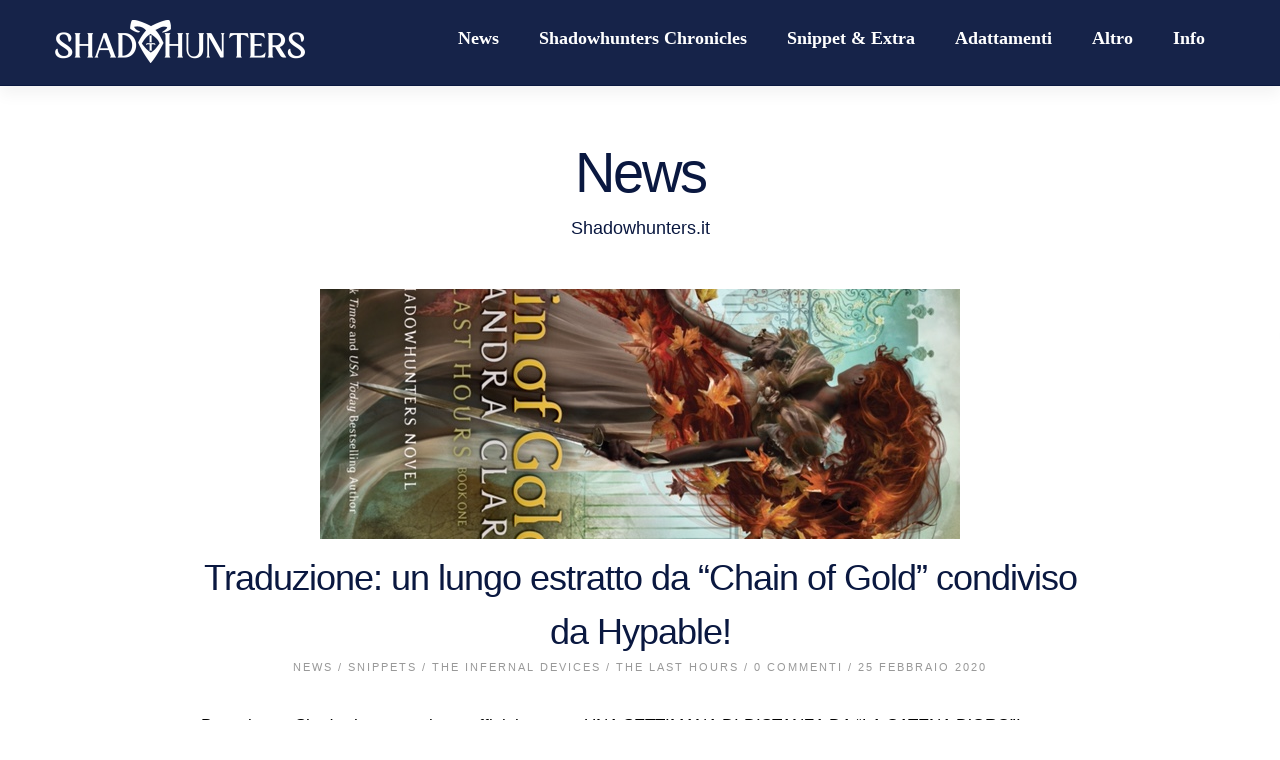

--- FILE ---
content_type: text/html; charset=UTF-8
request_url: https://www.shadowhunters.it/news/traduzione-un-lungo-estratto-da-chain-of-gold-condiviso-da-hypable/
body_size: 16899
content:
<!DOCTYPE html>
<html lang="it-IT" >
<head>
<meta charset="UTF-8" />
<meta name="viewport" content="width=device-width, initial-scale=1, maximum-scale=1" />

<title>Traduzione: un lungo estratto da “Chain of Gold” condiviso da Hypable! &lsaquo; Shadowhunters.it</title>
<link rel="profile" href="http://gmpg.org/xfn/11" />
<link rel="stylesheet" type="text/css" media="all" href="https://www.shadowhunters.it/wp-content/themes/mercury/style.css" />
<link rel="pingback" href="https://www.shadowhunters.it/xmlrpc.php" />

		<link rel="shortcut icon" href="http://www.shadowhunters.it/wp-content/uploads/2016/08/Favicon-SH.png" />

	<meta property="og:image" content="https://www.shadowhunters.it/wp-includes/images/media/default.png"/>
	<meta property="og:title" content="Traduzione: un lungo estratto da “Chain of Gold” condiviso da Hypable!"/>
	<meta property="og:url" content="https://www.shadowhunters.it/news/traduzione-un-lungo-estratto-da-chain-of-gold-condiviso-da-hypable/"/>
	<meta property="og:description" content="Buongiorno, Shadowhunters: siamo ufficialmente a UNA SETTIMANA DI DISTANZA DA “LA CATENA D’ORO”! *Urlano*
E ieri, per festeggiare, Hypable.com ha condiviso un nuovo estratto (piuttosto lungo!) del libro. ;D

Quando pensate che si svolga questa scena? Avete teorie in merito?

Buona lettura! Aspettiamo con ansia di leggere le vostre teorie. ;)

PS: tra parentesi, vi segnaliamo che stasera alle 21 arriverà il book trailer di CoG2! Verrà caricato in anteprima da Christine Riccio su YouTube. &lt;3 Noi non vediamo l’ora!

&nbsp;

&nbsp;

&nbsp;

&nbsp;

Cordelia non riusciva a capire perché fosse così preoccupata per Lucie. Erano stati aperti diversi salottini riservati, e Lucie poteva essersi infilata all’interno di uno di essi, o magari se n’era tornata nella sua stanza. Poteva seriamente trovarsi in un punto qualsiasi dell’Istituto. Matthew le aveva suggerito di non preoccuparsi, prima di correre via chissà dove, eppure Cordelia proprio non riusciva a liberarsi di quel senso di disagio.
“Per carità!” urlò qualcuno, interrompendo il flusso dei suoi pensieri. Era la voce di un uomo, bassa e baritonale. “Qualcuno la aiuti!”
Cordelia si guardò intorno: sembravano tutti sorpresi, impegnati a chiacchierare tra loro. In lontananza vide un ampio gruppo di persone circondare qualunque cosa fosse successa. Si sollevò le gonne e iniziò a farsi strada tra la folla.
Riusciva a sentire i capelli che sfuggivano alla sua accurata acconciatura e le ricadevano lungo le spalle. Sua madre si sarebbe infuriata, ma diamine. Perché non si davano una mossa? Erano Shadowhunters. Cosa diavolo ci facevano lì impalati mentre qualcuno era in difficoltà?
Si intrufolò in mezzo a uno stretto gruppo di spettatori: sul pavimento c’era un giovane uomo che stringeva tra le braccia il corpo accasciato di Barbara Lightwood. Oliver Hayward, realizzò Cordelia. Il corteggiatore di Barbara. “Ballavamo,” stava dicendo con aria frastornata, “e a un tratto è svenuta…”
Cordelia si lasciò cadere in ginocchio. Barbara Lightwood era di un bianco spettrale, con i capelli madidi di sudore sulle tempie. Prendeva respiri corti e irregolari. In situazioni del genere, Cordelia si liberava di qualunque timidezza: le riusciva solo di pensare alla prossima mossa. “Ha bisogno di aria,” sentenziò. “Il corsetto le sta dando il tormento, probabilmente. Qualcuno ha un coltello?”
Anna Lightwood si fece spazio tra la calca e la raggiunse, inginocchiandosi di fronte a lei con fluida grazia. “Ho un pugnale,” disse, estraendo una lama avvolta nel fodero dal suo panciotto. “Cosa bisogna fare?”
“Dobbiamo tagliarle il corsetto,” spiegò Cordelia. “Ha subito uno shock, e ha bisogno di respirare.”
“Lascia fare a me,” sentenziò Anna. Aveva una voce rauca straordinaria, come miele e carta vetrata insieme. Si protese per togliere Barbara dalla presa di Oliver, e poi fece scorrere il pugnale lungo il retro del suo vestito, separando delicatamente prima la stoffa e poi il materiale più spesso del corsetto sottostante. Mentre si staccava dal corpo di Barbara, Anna alzò lo sguardo e chiese distrattamente: “Ari – il tuo scialle…”
Ariadne Bridgestock si tolse rapida lo scialle di seta dalle spalle e lo porse ad Anna, che lo usò per avvolgere la cugina e concederle un po’ di decoro. Barbara aveva ricominciato di già a respirare in maniera più regolare; le sue guance stavano riprendendo colore. Da sopra la sua testa, Anna osservò Cordelia con un’espressione pensosa negli occhi azzurri.
“Che sta succedendo?” Sophie Lightwood si era fatta strada tra la cerchia di spettatori, seguita da suo marito Gideon. “Barbara!” Si rivolse a Oliver, che stava in piedi lì accanto, l’aria profondamente sconvolta. “È caduta?”
“Svenuta,” ripeté Oliver. “Stavamo ballando, e ha perso i sensi…”
Le palpebre di Barbara sfarfallarono. Si mise a sedere tra le braccia della cugina, alzando lo sguardo sulla madre. Le guance le si tinsero di un rosso intenso. “Sto – sto bene,” dichiarò. “Adesso sto bene. Ho avuto un mancamento, uno stupidissimo mancamento.”
Mentre altri ospiti si univano all’ampia cerchia di spettatori intorno a Barbara, Cordelia si rimise in piedi. Gideon e Sophie avevano aiutato la figlia ad alzarsi, e Thomas, sbucato dalla folla, offrì alla sorella un fazzoletto dall’aria consumata. Barbara lo accettò con un sorriso incerto e se lo portò alle labbra.
Ne venne via macchiato di sangue.
“Mi sono morsa il labbro,” si affrettò a spiegare Barbara. “Sono caduta e mi sono morsa il labbro. Ecco tutto.”
“Ci serve uno stilo,” dichiarò Thomas. “James?”
Cordelia non si era resa conto che ci fosse anche James. Si voltò e scoprì che era proprio accanto a lei.
Vederlo la fece sussultare. Anni prima, a James era venuta la febbre bollente: le ricordò l’aspetto che aveva avuto allora, pallido e malato. “Il mio stilo,” disse lui con voce ruvida. “È nel taschino. A Barbara serve una runa di guarigione.”
Per un istante Cordelia si chiese perché non potesse prenderlo da solo, ma James teneva le mani strette lungo i fianchi, rigide come pietre. Allungò una mano e gli rovistò nervosamente il petto. Sotto le dita poteva sentire la seta e il tessuto dell’abito, oltre al battito del suo cuore. Tirò fuori il sottile oggetto a forma di penna e lo porse a Thomas, che lo accettò con un’espressione di sorpresa riconoscenza. Cordelia non l’aveva osservato granché, fino a quel momento – Thomas aveva gli occhi nocciola brillante di sua madre, incorniciati da folte ciglia marroni.
“James.” Lucie era sgusciata tra James e Cordelia, e stava tirando la manica del fratello. “Jamie. Sei…”
Lui scosse il capo. “Non ora, Luce.”
Lucie sembrava preoccupata. I tre rimasero silenziosamente a guardare mentre Thomas terminava la runa di guarigione sul braccio della sorella, e poi Barbara ribadiva a gran voce di sentirsi bene, e che si era trattato di un semplice mancamento. “Mi sono dimenticata di mangiare, oggi,” spiegò a sua madre, mentre Sophie la cingeva con un braccio. “Ecco tutto.”
“In ogni caso, sarà comunque meglio riportarti a casa,” le disse Sophie, guardandosi intorno. “Will, potresti far venire la carrozza?”
La folla iniziò a sparpagliarsi; chiaramente non c’era più nulla di interessante da vedere. La famiglia Lightwood stava raggiungendo la porta, Barbara al braccio di Thomas, quando venne interrotta. Un uomo dal petto carenato e con un paio di baffi neri a manubrio era corso da Gideon e gli stava parlando con fare concitato.
“Che sta dicendo l’Inquisitore a zio Gideon?” domandò Lucie, incuriosa. James e Matthew si limitarono a scuotere la testa. Dopo pochi attimi, Gideon fece un cenno d’assenso e seguì l’uomo – l’Inquisitore, suppose Cordelia – nel punto in cui Charles stava parlando con Grace Blackthorn. Lei teneva il viso rivolto verso quello di lui, e i suoi occhi erano luminosi e interessati. A Cordelia tornarono in mente tutte le lezioni di sua madre sul come sembrare interessate alle conversazioni durante gli eventi sociali: Grace sembrava averle già assimilate tutte, benché fosse in società da pochissimo tempo.
Charles distolse lo sguardo da Grace con fare riluttante e si rivolse a Gideon Lightwood. L’Inquisitore stava attraversando la folla; mentre passava, si fermò a parlare con numerosi Shadowhunters. La maggior parte di loro sembrava avere l’età di Charles: Cordelia ipotizzava che fosse sulla ventina.
“Sembra che la festa si sia conclusa,” osservò Alastair, sbucando dalla folla con un sigaro in mano. Ci stava gesticolando, ma Cordelia sapeva che, se mai avesse iniziato a fumare sul serio il tabacco, Sona l’avrebbe ucciso. “Pare che ci sia stato un attacco di demoni Shax a Seven Dials.”"/>
	
<meta name='robots' content='max-image-preview:large' />

<!-- Open Graph Meta Tags generated by Blog2Social 699 - https://www.blog2social.com -->
<meta property="og:title" content="Traduzione: un lungo estratto da “Chain of Gold” condiviso da Hypable!"/>
<meta property="og:description" content="Buongiorno, Shadowhunters: siamo ufficialmente a UNA SETTIMANA DI DISTANZA DA “LA CATENA D’ORO”! *Urlano* E ieri, per festeggiare, Hypable.com ha condivi"/>
<meta property="og:url" content="https://www.shadowhunters.it/news/traduzione-un-lungo-estratto-da-chain-of-gold-condiviso-da-hypable/"/>
<meta property="og:image" content="https://www.shadowhunters.it/wp-content/uploads/2018/12/Chain-of-Gold.png"/>
<meta property="og:image:width" content="640"/>
<meta property="og:image:height" content="250"/>
<meta property="og:type" content="article"/>
<meta property="og:article:published_time" content="2020-02-25 11:33:20"/>
<meta property="og:article:modified_time" content="2020-02-25 11:33:20"/>
<meta property="og:article:tag" content="Alastair Carstairs"/>
<meta property="og:article:tag" content="Barbara Lightwood"/>
<meta property="og:article:tag" content="Chain of Gold"/>
<meta property="og:article:tag" content="Charles Fairchild"/>
<meta property="og:article:tag" content="Cordelia Carstairs"/>
<meta property="og:article:tag" content="gideon lightwood"/>
<meta property="og:article:tag" content="Grace Blackthorn"/>
<meta property="og:article:tag" content="James Herondale"/>
<meta property="og:article:tag" content="La Catena d&#039;Oro"/>
<meta property="og:article:tag" content="Lucie Herondale"/>
<meta property="og:article:tag" content="Matthew Fairchild"/>
<meta property="og:article:tag" content="Sophie Lightwood"/>
<meta property="og:article:tag" content="The Last Hours"/>
<meta property="og:article:tag" content="Thomas Lightwood"/>
<!-- Open Graph Meta Tags generated by Blog2Social 699 - https://www.blog2social.com -->

<!-- Twitter Card generated by Blog2Social 699 - https://www.blog2social.com -->
<meta name="twitter:card" content="summary">
<meta name="twitter:title" content="Traduzione: un lungo estratto da “Chain of Gold” condiviso da Hypable!"/>
<meta name="twitter:description" content="Buongiorno, Shadowhunters: siamo ufficialmente a UNA SETTIMANA DI DISTANZA DA “LA CATENA D’ORO”! *Urlano* E ieri, per festeggiare, Hypable.com ha condivi"/>
<meta name="twitter:image" content="https://www.shadowhunters.it/wp-content/uploads/2018/12/Chain-of-Gold.png"/>
<!-- Twitter Card generated by Blog2Social 699 - https://www.blog2social.com -->
<meta name="author" content="Rò"/>
<link rel='dns-prefetch' href='//maps.google.com' />
<link rel='dns-prefetch' href='//fonts.googleapis.com' />
<link rel='dns-prefetch' href='//s.w.org' />
<link rel="alternate" type="application/rss+xml" title="Shadowhunters.it &raquo; Feed" href="https://www.shadowhunters.it/feed/" />
<link rel="alternate" type="application/rss+xml" title="Shadowhunters.it &raquo; Feed dei commenti" href="https://www.shadowhunters.it/comments/feed/" />
<link rel="alternate" type="application/rss+xml" title="Shadowhunters.it &raquo; Traduzione: un lungo estratto da “Chain of Gold” condiviso da Hypable! Feed dei commenti" href="https://www.shadowhunters.it/news/traduzione-un-lungo-estratto-da-chain-of-gold-condiviso-da-hypable/feed/" />
<script type="text/javascript">
window._wpemojiSettings = {"baseUrl":"https:\/\/s.w.org\/images\/core\/emoji\/13.1.0\/72x72\/","ext":".png","svgUrl":"https:\/\/s.w.org\/images\/core\/emoji\/13.1.0\/svg\/","svgExt":".svg","source":{"concatemoji":"https:\/\/www.shadowhunters.it\/wp-includes\/js\/wp-emoji-release.min.js?ver=5.9.12"}};
/*! This file is auto-generated */
!function(e,a,t){var n,r,o,i=a.createElement("canvas"),p=i.getContext&&i.getContext("2d");function s(e,t){var a=String.fromCharCode;p.clearRect(0,0,i.width,i.height),p.fillText(a.apply(this,e),0,0);e=i.toDataURL();return p.clearRect(0,0,i.width,i.height),p.fillText(a.apply(this,t),0,0),e===i.toDataURL()}function c(e){var t=a.createElement("script");t.src=e,t.defer=t.type="text/javascript",a.getElementsByTagName("head")[0].appendChild(t)}for(o=Array("flag","emoji"),t.supports={everything:!0,everythingExceptFlag:!0},r=0;r<o.length;r++)t.supports[o[r]]=function(e){if(!p||!p.fillText)return!1;switch(p.textBaseline="top",p.font="600 32px Arial",e){case"flag":return s([127987,65039,8205,9895,65039],[127987,65039,8203,9895,65039])?!1:!s([55356,56826,55356,56819],[55356,56826,8203,55356,56819])&&!s([55356,57332,56128,56423,56128,56418,56128,56421,56128,56430,56128,56423,56128,56447],[55356,57332,8203,56128,56423,8203,56128,56418,8203,56128,56421,8203,56128,56430,8203,56128,56423,8203,56128,56447]);case"emoji":return!s([10084,65039,8205,55357,56613],[10084,65039,8203,55357,56613])}return!1}(o[r]),t.supports.everything=t.supports.everything&&t.supports[o[r]],"flag"!==o[r]&&(t.supports.everythingExceptFlag=t.supports.everythingExceptFlag&&t.supports[o[r]]);t.supports.everythingExceptFlag=t.supports.everythingExceptFlag&&!t.supports.flag,t.DOMReady=!1,t.readyCallback=function(){t.DOMReady=!0},t.supports.everything||(n=function(){t.readyCallback()},a.addEventListener?(a.addEventListener("DOMContentLoaded",n,!1),e.addEventListener("load",n,!1)):(e.attachEvent("onload",n),a.attachEvent("onreadystatechange",function(){"complete"===a.readyState&&t.readyCallback()})),(n=t.source||{}).concatemoji?c(n.concatemoji):n.wpemoji&&n.twemoji&&(c(n.twemoji),c(n.wpemoji)))}(window,document,window._wpemojiSettings);
</script>
<style type="text/css">
img.wp-smiley,
img.emoji {
	display: inline !important;
	border: none !important;
	box-shadow: none !important;
	height: 1em !important;
	width: 1em !important;
	margin: 0 0.07em !important;
	vertical-align: -0.1em !important;
	background: none !important;
	padding: 0 !important;
}
</style>
	<link rel='stylesheet' id='wp-block-library-css'  href='https://www.shadowhunters.it/wp-includes/css/dist/block-library/style.min.css?ver=5.9.12' type='text/css' media='all' />
<style id='global-styles-inline-css' type='text/css'>
body{--wp--preset--color--black: #000000;--wp--preset--color--cyan-bluish-gray: #abb8c3;--wp--preset--color--white: #ffffff;--wp--preset--color--pale-pink: #f78da7;--wp--preset--color--vivid-red: #cf2e2e;--wp--preset--color--luminous-vivid-orange: #ff6900;--wp--preset--color--luminous-vivid-amber: #fcb900;--wp--preset--color--light-green-cyan: #7bdcb5;--wp--preset--color--vivid-green-cyan: #00d084;--wp--preset--color--pale-cyan-blue: #8ed1fc;--wp--preset--color--vivid-cyan-blue: #0693e3;--wp--preset--color--vivid-purple: #9b51e0;--wp--preset--gradient--vivid-cyan-blue-to-vivid-purple: linear-gradient(135deg,rgba(6,147,227,1) 0%,rgb(155,81,224) 100%);--wp--preset--gradient--light-green-cyan-to-vivid-green-cyan: linear-gradient(135deg,rgb(122,220,180) 0%,rgb(0,208,130) 100%);--wp--preset--gradient--luminous-vivid-amber-to-luminous-vivid-orange: linear-gradient(135deg,rgba(252,185,0,1) 0%,rgba(255,105,0,1) 100%);--wp--preset--gradient--luminous-vivid-orange-to-vivid-red: linear-gradient(135deg,rgba(255,105,0,1) 0%,rgb(207,46,46) 100%);--wp--preset--gradient--very-light-gray-to-cyan-bluish-gray: linear-gradient(135deg,rgb(238,238,238) 0%,rgb(169,184,195) 100%);--wp--preset--gradient--cool-to-warm-spectrum: linear-gradient(135deg,rgb(74,234,220) 0%,rgb(151,120,209) 20%,rgb(207,42,186) 40%,rgb(238,44,130) 60%,rgb(251,105,98) 80%,rgb(254,248,76) 100%);--wp--preset--gradient--blush-light-purple: linear-gradient(135deg,rgb(255,206,236) 0%,rgb(152,150,240) 100%);--wp--preset--gradient--blush-bordeaux: linear-gradient(135deg,rgb(254,205,165) 0%,rgb(254,45,45) 50%,rgb(107,0,62) 100%);--wp--preset--gradient--luminous-dusk: linear-gradient(135deg,rgb(255,203,112) 0%,rgb(199,81,192) 50%,rgb(65,88,208) 100%);--wp--preset--gradient--pale-ocean: linear-gradient(135deg,rgb(255,245,203) 0%,rgb(182,227,212) 50%,rgb(51,167,181) 100%);--wp--preset--gradient--electric-grass: linear-gradient(135deg,rgb(202,248,128) 0%,rgb(113,206,126) 100%);--wp--preset--gradient--midnight: linear-gradient(135deg,rgb(2,3,129) 0%,rgb(40,116,252) 100%);--wp--preset--duotone--dark-grayscale: url('#wp-duotone-dark-grayscale');--wp--preset--duotone--grayscale: url('#wp-duotone-grayscale');--wp--preset--duotone--purple-yellow: url('#wp-duotone-purple-yellow');--wp--preset--duotone--blue-red: url('#wp-duotone-blue-red');--wp--preset--duotone--midnight: url('#wp-duotone-midnight');--wp--preset--duotone--magenta-yellow: url('#wp-duotone-magenta-yellow');--wp--preset--duotone--purple-green: url('#wp-duotone-purple-green');--wp--preset--duotone--blue-orange: url('#wp-duotone-blue-orange');--wp--preset--font-size--small: 13px;--wp--preset--font-size--medium: 20px;--wp--preset--font-size--large: 36px;--wp--preset--font-size--x-large: 42px;}.has-black-color{color: var(--wp--preset--color--black) !important;}.has-cyan-bluish-gray-color{color: var(--wp--preset--color--cyan-bluish-gray) !important;}.has-white-color{color: var(--wp--preset--color--white) !important;}.has-pale-pink-color{color: var(--wp--preset--color--pale-pink) !important;}.has-vivid-red-color{color: var(--wp--preset--color--vivid-red) !important;}.has-luminous-vivid-orange-color{color: var(--wp--preset--color--luminous-vivid-orange) !important;}.has-luminous-vivid-amber-color{color: var(--wp--preset--color--luminous-vivid-amber) !important;}.has-light-green-cyan-color{color: var(--wp--preset--color--light-green-cyan) !important;}.has-vivid-green-cyan-color{color: var(--wp--preset--color--vivid-green-cyan) !important;}.has-pale-cyan-blue-color{color: var(--wp--preset--color--pale-cyan-blue) !important;}.has-vivid-cyan-blue-color{color: var(--wp--preset--color--vivid-cyan-blue) !important;}.has-vivid-purple-color{color: var(--wp--preset--color--vivid-purple) !important;}.has-black-background-color{background-color: var(--wp--preset--color--black) !important;}.has-cyan-bluish-gray-background-color{background-color: var(--wp--preset--color--cyan-bluish-gray) !important;}.has-white-background-color{background-color: var(--wp--preset--color--white) !important;}.has-pale-pink-background-color{background-color: var(--wp--preset--color--pale-pink) !important;}.has-vivid-red-background-color{background-color: var(--wp--preset--color--vivid-red) !important;}.has-luminous-vivid-orange-background-color{background-color: var(--wp--preset--color--luminous-vivid-orange) !important;}.has-luminous-vivid-amber-background-color{background-color: var(--wp--preset--color--luminous-vivid-amber) !important;}.has-light-green-cyan-background-color{background-color: var(--wp--preset--color--light-green-cyan) !important;}.has-vivid-green-cyan-background-color{background-color: var(--wp--preset--color--vivid-green-cyan) !important;}.has-pale-cyan-blue-background-color{background-color: var(--wp--preset--color--pale-cyan-blue) !important;}.has-vivid-cyan-blue-background-color{background-color: var(--wp--preset--color--vivid-cyan-blue) !important;}.has-vivid-purple-background-color{background-color: var(--wp--preset--color--vivid-purple) !important;}.has-black-border-color{border-color: var(--wp--preset--color--black) !important;}.has-cyan-bluish-gray-border-color{border-color: var(--wp--preset--color--cyan-bluish-gray) !important;}.has-white-border-color{border-color: var(--wp--preset--color--white) !important;}.has-pale-pink-border-color{border-color: var(--wp--preset--color--pale-pink) !important;}.has-vivid-red-border-color{border-color: var(--wp--preset--color--vivid-red) !important;}.has-luminous-vivid-orange-border-color{border-color: var(--wp--preset--color--luminous-vivid-orange) !important;}.has-luminous-vivid-amber-border-color{border-color: var(--wp--preset--color--luminous-vivid-amber) !important;}.has-light-green-cyan-border-color{border-color: var(--wp--preset--color--light-green-cyan) !important;}.has-vivid-green-cyan-border-color{border-color: var(--wp--preset--color--vivid-green-cyan) !important;}.has-pale-cyan-blue-border-color{border-color: var(--wp--preset--color--pale-cyan-blue) !important;}.has-vivid-cyan-blue-border-color{border-color: var(--wp--preset--color--vivid-cyan-blue) !important;}.has-vivid-purple-border-color{border-color: var(--wp--preset--color--vivid-purple) !important;}.has-vivid-cyan-blue-to-vivid-purple-gradient-background{background: var(--wp--preset--gradient--vivid-cyan-blue-to-vivid-purple) !important;}.has-light-green-cyan-to-vivid-green-cyan-gradient-background{background: var(--wp--preset--gradient--light-green-cyan-to-vivid-green-cyan) !important;}.has-luminous-vivid-amber-to-luminous-vivid-orange-gradient-background{background: var(--wp--preset--gradient--luminous-vivid-amber-to-luminous-vivid-orange) !important;}.has-luminous-vivid-orange-to-vivid-red-gradient-background{background: var(--wp--preset--gradient--luminous-vivid-orange-to-vivid-red) !important;}.has-very-light-gray-to-cyan-bluish-gray-gradient-background{background: var(--wp--preset--gradient--very-light-gray-to-cyan-bluish-gray) !important;}.has-cool-to-warm-spectrum-gradient-background{background: var(--wp--preset--gradient--cool-to-warm-spectrum) !important;}.has-blush-light-purple-gradient-background{background: var(--wp--preset--gradient--blush-light-purple) !important;}.has-blush-bordeaux-gradient-background{background: var(--wp--preset--gradient--blush-bordeaux) !important;}.has-luminous-dusk-gradient-background{background: var(--wp--preset--gradient--luminous-dusk) !important;}.has-pale-ocean-gradient-background{background: var(--wp--preset--gradient--pale-ocean) !important;}.has-electric-grass-gradient-background{background: var(--wp--preset--gradient--electric-grass) !important;}.has-midnight-gradient-background{background: var(--wp--preset--gradient--midnight) !important;}.has-small-font-size{font-size: var(--wp--preset--font-size--small) !important;}.has-medium-font-size{font-size: var(--wp--preset--font-size--medium) !important;}.has-large-font-size{font-size: var(--wp--preset--font-size--large) !important;}.has-x-large-font-size{font-size: var(--wp--preset--font-size--x-large) !important;}
</style>
<link rel='stylesheet' id='plyr-css-css'  href='https://www.shadowhunters.it/wp-content/plugins/easy-video-player/lib/plyr.css?ver=5.9.12' type='text/css' media='all' />
<link rel='stylesheet' id='collapscore-css-css'  href='https://www.shadowhunters.it/wp-content/plugins/jquery-collapse-o-matic/css/core_style.css?ver=1.0' type='text/css' media='all' />
<link rel='stylesheet' id='collapseomatic-css-css'  href='https://www.shadowhunters.it/wp-content/plugins/jquery-collapse-o-matic/css/light_style.css?ver=1.6' type='text/css' media='all' />
<link rel='stylesheet' id='animation.css-css'  href='https://www.shadowhunters.it/wp-content/themes/mercury/css/animation.css?ver=1.7.4' type='text/css' media='all' />
<link rel='stylesheet' id='fancybox-css'  href='https://www.shadowhunters.it/wp-content/themes/mercury/js/fancybox/jquery.fancybox.css?ver=1.7.4' type='text/css' media='all' />
<link rel='stylesheet' id='custom_css-css'  href='https://www.shadowhunters.it/wp-content/themes/mercury/templates/custom-css.php?ver=1.7.4' type='text/css' media='all' />
<link rel='stylesheet' id='google_fonts-css'  href='http://fonts.googleapis.com/css?family=Raleway%3A300%2C400%2C600&#038;subset=latin%2Ccyrillic-ext%2Cgreek-ext%2Ccyrillic&#038;ver=5.9.12' type='text/css' media='all' />
<link rel='stylesheet' id='responsive-css'  href='https://www.shadowhunters.it/wp-content/themes/mercury/templates/responsive-css.php?ver=5.9.12' type='text/css' media='all' />
<script type='text/javascript' src='https://www.shadowhunters.it/wp-includes/js/jquery/jquery.min.js?ver=3.6.0' id='jquery-core-js'></script>
<script type='text/javascript' src='https://www.shadowhunters.it/wp-includes/js/jquery/jquery-migrate.min.js?ver=3.3.2' id='jquery-migrate-js'></script>
<script type='text/javascript' src='https://www.shadowhunters.it/wp-content/plugins/spoiler-alert-js/js/spoiler.min.js?ver=5.9.12' id='spoiler_alert_js-script-js'></script>
<script type='text/javascript' src='https://www.shadowhunters.it/wp-content/plugins/easy-video-player/lib/plyr.min.js?ver=5.9.12' id='plyr-js-js'></script>
<link rel="https://api.w.org/" href="https://www.shadowhunters.it/wp-json/" /><link rel="alternate" type="application/json" href="https://www.shadowhunters.it/wp-json/wp/v2/posts/19589" /><link rel="EditURI" type="application/rsd+xml" title="RSD" href="https://www.shadowhunters.it/xmlrpc.php?rsd" />
<link rel="wlwmanifest" type="application/wlwmanifest+xml" href="https://www.shadowhunters.it/wp-includes/wlwmanifest.xml" /> 
<meta name="generator" content="WordPress 5.9.12" />
<link rel="canonical" href="https://www.shadowhunters.it/news/traduzione-un-lungo-estratto-da-chain-of-gold-condiviso-da-hypable/" />
<link rel='shortlink' href='https://www.shadowhunters.it/?p=19589' />
<link rel="alternate" type="application/json+oembed" href="https://www.shadowhunters.it/wp-json/oembed/1.0/embed?url=https%3A%2F%2Fwww.shadowhunters.it%2Fnews%2Ftraduzione-un-lungo-estratto-da-chain-of-gold-condiviso-da-hypable%2F" />
<link rel="alternate" type="text/xml+oembed" href="https://www.shadowhunters.it/wp-json/oembed/1.0/embed?url=https%3A%2F%2Fwww.shadowhunters.it%2Fnews%2Ftraduzione-un-lungo-estratto-da-chain-of-gold-condiviso-da-hypable%2F&#038;format=xml" />
	<link rel="preconnect" href="https://fonts.googleapis.com">
	<link rel="preconnect" href="https://fonts.gstatic.com">
	<!-- Analytics by WP-Statistics v13.2.3 - https://wp-statistics.com/ -->
<style type="text/css" id="custom-background-css">
body.custom-background { background-color: #ffffff; }
</style>
			<style type="text/css" id="wp-custom-css">
			.entry-content p {
	text-align: justify;
}

.post_header.grid h6 {
    font-size: 22px;
    height: 106px;
    overflow: hidden;
}		</style>
			<style id="egf-frontend-styles" type="text/css">
		p {font-family: 'Verdana', sans-serif;font-size: 17px;font-style: normal;font-weight: 400;line-height: 1.6;} h1 {font-family: 'Arial', sans-serif;font-style: normal;font-weight: 400;} h2 {font-family: 'Verdana', sans-serif;font-style: normal;font-weight: 400;} h3 {font-family: 'Arial', sans-serif;font-style: normal;font-weight: 400;} h5 {font-family: 'Verdana', sans-serif;font-style: normal;font-weight: 400;} h6 {font-family: 'Verdana', sans-serif;font-style: normal;font-weight: 400;} h4 {} 	</style>
	
</head>

<body class="post-template-default single single-post postid-19589 single-format-standard custom-background" >
		<input type="hidden" id="pp_enable_reflection" name="pp_enable_reflection" value=""/>
	<input type="hidden" id="pp_enable_right_click" name="pp_enable_right_click" value="true"/>
	<input type="hidden" id="pp_right_click_text" name="pp_right_click_text" value="Oops!"/>
	<input type="hidden" id="pp_enable_dragging" name="pp_enable_dragging" value="true"/>
	<input type="hidden" id="pp_gallery_auto_info" name="pp_gallery_auto_info" value=""/>
	<input type="hidden" id="pp_image_path" name="pp_image_path" value="https://www.shadowhunters.it/wp-content/themes/mercury/images/"/>
	<input type="hidden" id="pp_homepage_url" name="pp_homepage_url" value="https://www.shadowhunters.it"/>
	<input type="hidden" id="pp_blog_ajax_search" name="pp_blog_ajax_search" value=""/>
	<input type="hidden" id="pp_gallery_auto_info" name="pp_gallery_auto_info" value=""/>
	
		<input type="hidden" id="pp_footer_style" name="pp_footer_style" value="3"/>
	
	<!-- Begin mobile menu -->
	<div class="mobile_menu_wrapper">
	    <div class="menu-top-menu-container"><ul id="mobile_main_menu" class="mobile_main_nav"><li id="menu-item-9537" class="menu-item menu-item-type-post_type menu-item-object-page menu-item-has-children menu-item-9537"><a href="https://www.shadowhunters.it/news/">News</a>
<ul class="sub-menu">
	<li id="menu-item-1661" class="menu-item menu-item-type-taxonomy menu-item-object-category current-post-ancestor current-menu-parent current-post-parent menu-item-1661"><a href="https://www.shadowhunters.it/category/the-infernal-devices/">The Infernal Devices</a></li>
	<li id="menu-item-5746" class="menu-item menu-item-type-taxonomy menu-item-object-category current-post-ancestor current-menu-parent current-post-parent menu-item-5746"><a href="https://www.shadowhunters.it/category/the-last-hours/">The Last Hours</a></li>
	<li id="menu-item-1662" class="menu-item menu-item-type-taxonomy menu-item-object-category menu-item-1662"><a href="https://www.shadowhunters.it/category/the-mortal-instruments/">The Mortal Instruments</a></li>
	<li id="menu-item-1660" class="menu-item menu-item-type-taxonomy menu-item-object-category menu-item-1660"><a href="https://www.shadowhunters.it/category/the-dark-artifices/">The Dark Artifices</a></li>
	<li id="menu-item-5747" class="menu-item menu-item-type-taxonomy menu-item-object-category menu-item-5747"><a href="https://www.shadowhunters.it/category/the-wicked-powers/">The Wicked Powers</a></li>
	<li id="menu-item-1659" class="menu-item menu-item-type-taxonomy menu-item-object-category menu-item-1659"><a href="https://www.shadowhunters.it/category/the-bane-chronicles/">The Bane Chronicles</a></li>
	<li id="menu-item-6753" class="menu-item menu-item-type-taxonomy menu-item-object-category menu-item-6753"><a href="https://www.shadowhunters.it/category/shadowhunter-academy/">Tales from the Shadowhunter Academy</a></li>
	<li id="menu-item-16482" class="menu-item menu-item-type-taxonomy menu-item-object-category menu-item-16482"><a href="https://www.shadowhunters.it/category/ghostsoftheshadowmarket/">Ghosts of the Shadow Market</a></li>
	<li id="menu-item-13648" class="menu-item menu-item-type-taxonomy menu-item-object-category menu-item-13648"><a href="https://www.shadowhunters.it/category/the-eldest-curses/">The Eldest Curses</a></li>
	<li id="menu-item-20296" class="menu-item menu-item-type-taxonomy menu-item-object-category menu-item-20296"><a href="https://www.shadowhunters.it/category/blackthorn-hall/">Secrets of Blackthorn Hall</a></li>
	<li id="menu-item-16481" class="menu-item menu-item-type-taxonomy menu-item-object-category menu-item-16481"><a href="https://www.shadowhunters.it/category/magisterium/">Magisterium</a></li>
	<li id="menu-item-16727" class="menu-item menu-item-type-taxonomy menu-item-object-category menu-item-16727"><a href="https://www.shadowhunters.it/category/news/swordcatcher/">Sword Catcher</a></li>
</ul>
</li>
<li id="menu-item-11277" class="menu-item menu-item-type-post_type menu-item-object-page menu-item-has-children menu-item-11277"><a href="https://www.shadowhunters.it/shadowhunters-chronicles/">Shadowhunters Chronicles</a>
<ul class="sub-menu">
	<li id="menu-item-11279" class="menu-item menu-item-type-post_type menu-item-object-page menu-item-11279"><a href="https://www.shadowhunters.it/the-infernal-devices/">The Infernal Devices</a></li>
	<li id="menu-item-11276" class="menu-item menu-item-type-post_type menu-item-object-page menu-item-11276"><a href="https://www.shadowhunters.it/the-last-hours/">The Last Hours</a></li>
	<li id="menu-item-11274" class="menu-item menu-item-type-post_type menu-item-object-page menu-item-11274"><a href="https://www.shadowhunters.it/tmi-books/">The Mortal Instruments</a></li>
	<li id="menu-item-11278" class="menu-item menu-item-type-post_type menu-item-object-page menu-item-11278"><a href="https://www.shadowhunters.it/the-dark-artifices/">The Dark Artifices</a></li>
	<li id="menu-item-11275" class="menu-item menu-item-type-post_type menu-item-object-page menu-item-11275"><a href="https://www.shadowhunters.it/the-wicked-powers/">The Wicked Powers</a></li>
	<li id="menu-item-11287" class="menu-item menu-item-type-post_type menu-item-object-page menu-item-11287"><a href="https://www.shadowhunters.it/the-bane-chronicles/">The Bane Chronicles</a></li>
	<li id="menu-item-11286" class="menu-item menu-item-type-post_type menu-item-object-page menu-item-11286"><a href="https://www.shadowhunters.it/tales-from-the-shadowhunter-academy/">Tales from the Shadowhunter Academy</a></li>
	<li id="menu-item-16480" class="menu-item menu-item-type-post_type menu-item-object-page menu-item-16480"><a href="https://www.shadowhunters.it/ghosts-of-the-shadow-market/">Ghosts of the Shadow Market</a></li>
	<li id="menu-item-13653" class="menu-item menu-item-type-post_type menu-item-object-page menu-item-13653"><a href="https://www.shadowhunters.it/the-eldest-curses/">The Eldest Curses</a></li>
	<li id="menu-item-11285" class="menu-item menu-item-type-post_type menu-item-object-page menu-item-11285"><a href="https://www.shadowhunters.it/companion-books/">Companion Books</a></li>
</ul>
</li>
<li id="menu-item-9561" class="menu-item menu-item-type-post_type menu-item-object-page menu-item-has-children menu-item-9561"><a href="https://www.shadowhunters.it/snippet-extra/">Snippet &#038; Extra</a>
<ul class="sub-menu">
	<li id="menu-item-1658" class="menu-item menu-item-type-taxonomy menu-item-object-category current-post-ancestor current-menu-parent current-post-parent menu-item-1658"><a href="https://www.shadowhunters.it/category/snippets/">Snippet</a></li>
	<li id="menu-item-15409" class="menu-item menu-item-type-post_type menu-item-object-page menu-item-15409"><a href="https://www.shadowhunters.it/extra-the-infernal-devices/">Extra: The Infernal Devices</a></li>
	<li id="menu-item-19244" class="menu-item menu-item-type-post_type menu-item-object-page menu-item-19244"><a href="https://www.shadowhunters.it/extra-the-last-hours/">Extra: The Last Hours</a></li>
	<li id="menu-item-15403" class="menu-item menu-item-type-post_type menu-item-object-page menu-item-15403"><a href="https://www.shadowhunters.it/extra-the-mortal-instruments/">Extra: The Mortal Instruments</a></li>
	<li id="menu-item-15408" class="menu-item menu-item-type-post_type menu-item-object-page menu-item-15408"><a href="https://www.shadowhunters.it/extra-the-dark-artifices/">Extra: The Dark Artifices</a></li>
	<li id="menu-item-20287" class="menu-item menu-item-type-post_type menu-item-object-page menu-item-20287"><a href="https://www.shadowhunters.it/snippet-extra/blackthorn-hall/">Extra: Secrets of Blackthorn Hall</a></li>
</ul>
</li>
<li id="menu-item-11155" class="menu-item menu-item-type-custom menu-item-object-custom menu-item-has-children menu-item-11155"><a href="http://www.shadowhunters.it/category/adattamenti-di-tmi/">Adattamenti</a>
<ul class="sub-menu">
	<li id="menu-item-11270" class="menu-item menu-item-type-post_type menu-item-object-page menu-item-11270"><a href="https://www.shadowhunters.it/telefilm/">Serie TV</a></li>
	<li id="menu-item-11271" class="menu-item menu-item-type-post_type menu-item-object-page menu-item-11271"><a href="https://www.shadowhunters.it/film/">Film</a></li>
	<li id="menu-item-11289" class="menu-item menu-item-type-post_type menu-item-object-page menu-item-11289"><a href="https://www.shadowhunters.it/graphic-novels/">Fumetti</a></li>
</ul>
</li>
<li id="menu-item-11284" class="menu-item menu-item-type-post_type menu-item-object-page menu-item-has-children menu-item-11284"><a href="https://www.shadowhunters.it/altro/">Altro</a>
<ul class="sub-menu">
	<li id="menu-item-11267" class="menu-item menu-item-type-post_type menu-item-object-page menu-item-11267"><a href="https://www.shadowhunters.it/cassandra-clare/">Cassandra Clare</a></li>
	<li id="menu-item-11288" class="menu-item menu-item-type-post_type menu-item-object-page menu-item-11288"><a href="https://www.shadowhunters.it/magisterium/">Magisterium</a></li>
	<li id="menu-item-16726" class="menu-item menu-item-type-post_type menu-item-object-page menu-item-16726"><a href="https://www.shadowhunters.it/sword-catcher/">Sword Catcher</a></li>
	<li id="menu-item-11282" class="menu-item menu-item-type-post_type menu-item-object-page menu-item-11282"><a href="https://www.shadowhunters.it/altre-opere/">Altre opere</a></li>
	<li id="menu-item-11280" class="menu-item menu-item-type-post_type menu-item-object-page menu-item-11280"><a href="https://www.shadowhunters.it/galleries/">Gallerie</a></li>
</ul>
</li>
<li id="menu-item-11290" class="menu-item menu-item-type-post_type menu-item-object-page menu-item-has-children menu-item-11290"><a href="https://www.shadowhunters.it/info-2/">Info</a>
<ul class="sub-menu">
	<li id="menu-item-11269" class="menu-item menu-item-type-post_type menu-item-object-page menu-item-11269"><a href="https://www.shadowhunters.it/domande-frequenti/">Domande frequenti</a></li>
	<li id="menu-item-11268" class="menu-item menu-item-type-post_type menu-item-object-page menu-item-11268"><a href="https://www.shadowhunters.it/contattaci/">Contattaci</a></li>
</ul>
</li>
</ul></div>	</div>
	<!-- End mobile menu -->

	<!-- Begin template wrapper -->
	<div id="wrapper">
	
	<div class="top_bar ">
	
		<div id="mobile_nav_icon"></div>
	
		<div id="menu_wrapper">
			
			<!-- Begin logo -->	
						    <a id="custom_logo" class="logo_wrapper" href="https://www.shadowhunters.it">
			    	<img src="https://www.shadowhunters.it/wp-content/uploads/2021/10/logo-ext-white-1-e1633952241573.png" alt=""/>
			    </a>
						<!-- End logo -->
			
		    <!-- Begin main nav -->
		    <div id="nav_wrapper">
		    	<div class="nav_wrapper_inner">
		    				    		<div id="menu_border_wrapper">
		    			<div class="menu-top-menu-container"><ul id="main_menu" class="nav"><li class="menu-item menu-item-type-post_type menu-item-object-page menu-item-has-children menu-item-9537"><a href="https://www.shadowhunters.it/news/">News</a>
<ul class="sub-menu">
	<li class="menu-item menu-item-type-taxonomy menu-item-object-category current-post-ancestor current-menu-parent current-post-parent menu-item-1661"><a href="https://www.shadowhunters.it/category/the-infernal-devices/">The Infernal Devices</a></li>
	<li class="menu-item menu-item-type-taxonomy menu-item-object-category current-post-ancestor current-menu-parent current-post-parent menu-item-5746"><a href="https://www.shadowhunters.it/category/the-last-hours/">The Last Hours</a></li>
	<li class="menu-item menu-item-type-taxonomy menu-item-object-category menu-item-1662"><a href="https://www.shadowhunters.it/category/the-mortal-instruments/">The Mortal Instruments</a></li>
	<li class="menu-item menu-item-type-taxonomy menu-item-object-category menu-item-1660"><a href="https://www.shadowhunters.it/category/the-dark-artifices/">The Dark Artifices</a></li>
	<li class="menu-item menu-item-type-taxonomy menu-item-object-category menu-item-5747"><a href="https://www.shadowhunters.it/category/the-wicked-powers/">The Wicked Powers</a></li>
	<li class="menu-item menu-item-type-taxonomy menu-item-object-category menu-item-1659"><a href="https://www.shadowhunters.it/category/the-bane-chronicles/">The Bane Chronicles</a></li>
	<li class="menu-item menu-item-type-taxonomy menu-item-object-category menu-item-6753"><a href="https://www.shadowhunters.it/category/shadowhunter-academy/">Tales from the Shadowhunter Academy</a></li>
	<li class="menu-item menu-item-type-taxonomy menu-item-object-category menu-item-16482"><a href="https://www.shadowhunters.it/category/ghostsoftheshadowmarket/">Ghosts of the Shadow Market</a></li>
	<li class="menu-item menu-item-type-taxonomy menu-item-object-category menu-item-13648"><a href="https://www.shadowhunters.it/category/the-eldest-curses/">The Eldest Curses</a></li>
	<li class="menu-item menu-item-type-taxonomy menu-item-object-category menu-item-20296"><a href="https://www.shadowhunters.it/category/blackthorn-hall/">Secrets of Blackthorn Hall</a></li>
	<li class="menu-item menu-item-type-taxonomy menu-item-object-category menu-item-16481"><a href="https://www.shadowhunters.it/category/magisterium/">Magisterium</a></li>
	<li class="menu-item menu-item-type-taxonomy menu-item-object-category menu-item-16727"><a href="https://www.shadowhunters.it/category/news/swordcatcher/">Sword Catcher</a></li>
</ul>
</li>
<li class="menu-item menu-item-type-post_type menu-item-object-page menu-item-has-children menu-item-11277"><a href="https://www.shadowhunters.it/shadowhunters-chronicles/">Shadowhunters Chronicles</a>
<ul class="sub-menu">
	<li class="menu-item menu-item-type-post_type menu-item-object-page menu-item-11279"><a href="https://www.shadowhunters.it/the-infernal-devices/">The Infernal Devices</a></li>
	<li class="menu-item menu-item-type-post_type menu-item-object-page menu-item-11276"><a href="https://www.shadowhunters.it/the-last-hours/">The Last Hours</a></li>
	<li class="menu-item menu-item-type-post_type menu-item-object-page menu-item-11274"><a href="https://www.shadowhunters.it/tmi-books/">The Mortal Instruments</a></li>
	<li class="menu-item menu-item-type-post_type menu-item-object-page menu-item-11278"><a href="https://www.shadowhunters.it/the-dark-artifices/">The Dark Artifices</a></li>
	<li class="menu-item menu-item-type-post_type menu-item-object-page menu-item-11275"><a href="https://www.shadowhunters.it/the-wicked-powers/">The Wicked Powers</a></li>
	<li class="menu-item menu-item-type-post_type menu-item-object-page menu-item-11287"><a href="https://www.shadowhunters.it/the-bane-chronicles/">The Bane Chronicles</a></li>
	<li class="menu-item menu-item-type-post_type menu-item-object-page menu-item-11286"><a href="https://www.shadowhunters.it/tales-from-the-shadowhunter-academy/">Tales from the Shadowhunter Academy</a></li>
	<li class="menu-item menu-item-type-post_type menu-item-object-page menu-item-16480"><a href="https://www.shadowhunters.it/ghosts-of-the-shadow-market/">Ghosts of the Shadow Market</a></li>
	<li class="menu-item menu-item-type-post_type menu-item-object-page menu-item-13653"><a href="https://www.shadowhunters.it/the-eldest-curses/">The Eldest Curses</a></li>
	<li class="menu-item menu-item-type-post_type menu-item-object-page menu-item-11285"><a href="https://www.shadowhunters.it/companion-books/">Companion Books</a></li>
</ul>
</li>
<li class="menu-item menu-item-type-post_type menu-item-object-page menu-item-has-children menu-item-9561"><a href="https://www.shadowhunters.it/snippet-extra/">Snippet &#038; Extra</a>
<ul class="sub-menu">
	<li class="menu-item menu-item-type-taxonomy menu-item-object-category current-post-ancestor current-menu-parent current-post-parent menu-item-1658"><a href="https://www.shadowhunters.it/category/snippets/">Snippet</a></li>
	<li class="menu-item menu-item-type-post_type menu-item-object-page menu-item-15409"><a href="https://www.shadowhunters.it/extra-the-infernal-devices/">Extra: The Infernal Devices</a></li>
	<li class="menu-item menu-item-type-post_type menu-item-object-page menu-item-19244"><a href="https://www.shadowhunters.it/extra-the-last-hours/">Extra: The Last Hours</a></li>
	<li class="menu-item menu-item-type-post_type menu-item-object-page menu-item-15403"><a href="https://www.shadowhunters.it/extra-the-mortal-instruments/">Extra: The Mortal Instruments</a></li>
	<li class="menu-item menu-item-type-post_type menu-item-object-page menu-item-15408"><a href="https://www.shadowhunters.it/extra-the-dark-artifices/">Extra: The Dark Artifices</a></li>
	<li class="menu-item menu-item-type-post_type menu-item-object-page menu-item-20287"><a href="https://www.shadowhunters.it/snippet-extra/blackthorn-hall/">Extra: Secrets of Blackthorn Hall</a></li>
</ul>
</li>
<li class="menu-item menu-item-type-custom menu-item-object-custom menu-item-has-children menu-item-11155"><a href="http://www.shadowhunters.it/category/adattamenti-di-tmi/">Adattamenti</a>
<ul class="sub-menu">
	<li class="menu-item menu-item-type-post_type menu-item-object-page menu-item-11270"><a href="https://www.shadowhunters.it/telefilm/">Serie TV</a></li>
	<li class="menu-item menu-item-type-post_type menu-item-object-page menu-item-11271"><a href="https://www.shadowhunters.it/film/">Film</a></li>
	<li class="menu-item menu-item-type-post_type menu-item-object-page menu-item-11289"><a href="https://www.shadowhunters.it/graphic-novels/">Fumetti</a></li>
</ul>
</li>
<li class="menu-item menu-item-type-post_type menu-item-object-page menu-item-has-children menu-item-11284"><a href="https://www.shadowhunters.it/altro/">Altro</a>
<ul class="sub-menu">
	<li class="menu-item menu-item-type-post_type menu-item-object-page menu-item-11267"><a href="https://www.shadowhunters.it/cassandra-clare/">Cassandra Clare</a></li>
	<li class="menu-item menu-item-type-post_type menu-item-object-page menu-item-11288"><a href="https://www.shadowhunters.it/magisterium/">Magisterium</a></li>
	<li class="menu-item menu-item-type-post_type menu-item-object-page menu-item-16726"><a href="https://www.shadowhunters.it/sword-catcher/">Sword Catcher</a></li>
	<li class="menu-item menu-item-type-post_type menu-item-object-page menu-item-11282"><a href="https://www.shadowhunters.it/altre-opere/">Altre opere</a></li>
	<li class="menu-item menu-item-type-post_type menu-item-object-page menu-item-11280"><a href="https://www.shadowhunters.it/galleries/">Gallerie</a></li>
</ul>
</li>
<li class="menu-item menu-item-type-post_type menu-item-object-page menu-item-has-children menu-item-11290"><a href="https://www.shadowhunters.it/info-2/">Info</a>
<ul class="sub-menu">
	<li class="menu-item menu-item-type-post_type menu-item-object-page menu-item-11269"><a href="https://www.shadowhunters.it/domande-frequenti/">Domande frequenti</a></li>
	<li class="menu-item menu-item-type-post_type menu-item-object-page menu-item-11268"><a href="https://www.shadowhunters.it/contattaci/">Contattaci</a></li>
</ul>
</li>
</ul></div>		    		</div>
		    	</div>
		    </div>
		    
		    <!-- End main nav -->

		    </div>
		</div>
<br class="clear"/>

<div id="page_caption">
        <h1 class="cufon">News</h1>
    <div class="page_caption_desc">Shadowhunters.it</div>
</div>


<div id="page_content_wrapper" >
    
    <div class="inner">

    	<!-- Begin main content -->
    	<div class="inner_wrapper">

	    	<div class="sidebar_content full_width">
					
						
<!-- Begin each blog post -->
<div id="post-19589" class="post-19589 post type-post status-publish format-standard has-post-thumbnail hentry category-news category-snippets category-the-infernal-devices category-the-last-hours tag-alastair-carstairs tag-barbara-lightwood tag-chain-of-gold tag-charles-fairchild tag-cordelia-carstairs tag-gideon-lightwood tag-grace-blackthorn tag-james-herondale tag-la-catena-doro tag-lucie-herondale tag-matthew-fairchild tag-sophie-lightwood tag-the-last-hours tag-thomas-lightwood">

	<div class="post_wrapper full">
	
			    
	    <div class="post_img">
	    	<a href="https://www.shadowhunters.it/news/traduzione-un-lungo-estratto-da-chain-of-gold-condiviso-da-hypable/">
	    		<img src="https://www.shadowhunters.it/wp-content/uploads/2018/12/Chain-of-Gold.png" alt="" class="" style="width:640px;height:250px;"/>
	    	</a>
	    </div>
	    
	    	    
	    <div class="post_header full">
	    	<h5 class="cufon"><a href="https://www.shadowhunters.it/news/traduzione-un-lungo-estratto-da-chain-of-gold-condiviso-da-hypable/" title="Traduzione: un lungo estratto da “Chain of Gold” condiviso da Hypable!">Traduzione: un lungo estratto da “Chain of Gold” condiviso da Hypable!</a></h5>
	    	<div class="post_detail">
	    				    <a href="https://www.shadowhunters.it/category/news/">News</a> /
						    <a href="https://www.shadowhunters.it/category/snippets/">Snippets</a> /
						    <a href="https://www.shadowhunters.it/category/the-infernal-devices/">The Infernal Devices</a> /
						    <a href="https://www.shadowhunters.it/category/the-last-hours/">The Last Hours</a> /
						<a href="https://www.shadowhunters.it/news/traduzione-un-lungo-estratto-da-chain-of-gold-condiviso-da-hypable/">0 Commenti</a> / 25 Febbraio 2020	    	</div>
	    </div><br class="clear"/>
	    
	    <div class="post_excerpt_full" style="text-align:left">
	    <p>Buongiorno, Shadowhunters: siamo ufficialmente a UNA SETTIMANA DI DISTANZA DA “LA CATENA D’ORO”! *Urlano*<br />
E ieri, per festeggiare, <a href="https://www.hypable.com/chain-of-gold-cassandra-clare-exclusive-excerpt/">Hypable.com</a> ha condiviso un nuovo estratto (piuttosto lungo!) del libro. ;D</p>
<p>Quando pensate che si svolga questa scena? Avete teorie in merito?</p>
<p>Buona lettura! Aspettiamo con ansia di leggere le vostre teorie. 😉</p>
<p>PS: tra parentesi, vi segnaliamo che stasera alle 21 arriverà il book trailer di CoG2! Verrà caricato in anteprima da Christine Riccio su YouTube. &lt;3 Noi non vediamo l’ora!</p>
<p>&nbsp;</p>
<p>&nbsp;</p>
<p>&nbsp;</p>
<p>&nbsp;</p>
<p>Cordelia non riusciva a capire perché fosse così preoccupata per Lucie. Erano stati aperti diversi salottini riservati, e Lucie poteva essersi infilata all’interno di uno di essi, o magari se n’era tornata nella sua stanza. Poteva seriamente trovarsi in un punto qualsiasi dell’Istituto. Matthew le aveva suggerito di non preoccuparsi, prima di correre via chissà dove, eppure Cordelia proprio non riusciva a liberarsi di quel senso di disagio.<br />
“Per carità!” urlò qualcuno, interrompendo il flusso dei suoi pensieri. Era la voce di un uomo, bassa e baritonale. “Qualcuno la aiuti!”<br />
Cordelia si guardò intorno: sembravano tutti sorpresi, impegnati a chiacchierare tra loro. In lontananza vide un ampio gruppo di persone circondare qualunque cosa fosse successa. Si sollevò le gonne e iniziò a farsi strada tra la folla.<br />
Riusciva a sentire i capelli che sfuggivano alla sua accurata acconciatura e le ricadevano lungo le spalle. Sua madre si sarebbe infuriata, ma diamine. Perché non si davano una mossa? Erano Shadowhunters. Cosa diavolo ci facevano lì impalati mentre qualcuno era in difficoltà?<br />
Si intrufolò in mezzo a uno stretto gruppo di spettatori: sul pavimento c’era un giovane uomo che stringeva tra le braccia il corpo accasciato di Barbara Lightwood. Oliver Hayward, realizzò Cordelia. Il corteggiatore di Barbara. “Ballavamo,” stava dicendo con aria frastornata, “e a un tratto è svenuta…”<br />
Cordelia si lasciò cadere in ginocchio. Barbara Lightwood era di un bianco spettrale, con i capelli madidi di sudore sulle tempie. Prendeva respiri corti e irregolari. In situazioni del genere, Cordelia si liberava di qualunque timidezza: le riusciva solo di pensare alla prossima mossa. “Ha bisogno di aria,” sentenziò. “Il corsetto le sta dando il tormento, probabilmente. Qualcuno ha un coltello?”<br />
Anna Lightwood si fece spazio tra la calca e la raggiunse, inginocchiandosi di fronte a lei con fluida grazia. “Ho un pugnale,” disse, estraendo una lama avvolta nel fodero dal suo panciotto. “Cosa bisogna fare?”<br />
“Dobbiamo tagliarle il corsetto,” spiegò Cordelia. “Ha subito uno shock, e ha bisogno di respirare.”<br />
“Lascia fare a me,” sentenziò Anna. Aveva una voce rauca straordinaria, come miele e carta vetrata insieme. Si protese per togliere Barbara dalla presa di Oliver, e poi fece scorrere il pugnale lungo il retro del suo vestito, separando delicatamente prima la stoffa e poi il materiale più spesso del corsetto sottostante. Mentre si staccava dal corpo di Barbara, Anna alzò lo sguardo e chiese distrattamente: “Ari – il tuo scialle…”<br />
Ariadne Bridgestock si tolse rapida lo scialle di seta dalle spalle e lo porse ad Anna, che lo usò per avvolgere la cugina e concederle un po’ di decoro. Barbara aveva ricominciato di già a respirare in maniera più regolare; le sue guance stavano riprendendo colore. Da sopra la sua testa, Anna osservò Cordelia con un’espressione pensosa negli occhi azzurri.<br />
“Che sta succedendo?” Sophie Lightwood si era fatta strada tra la cerchia di spettatori, seguita da suo marito Gideon. “Barbara!” Si rivolse a Oliver, che stava in piedi lì accanto, l’aria profondamente sconvolta. “È caduta?”<br />
“Svenuta,” ripeté Oliver. “Stavamo ballando, e ha perso i sensi…”<br />
Le palpebre di Barbara sfarfallarono. Si mise a sedere tra le braccia della cugina, alzando lo sguardo sulla madre. Le guance le si tinsero di un rosso intenso. “Sto – sto bene,” dichiarò. “Adesso sto bene. Ho avuto un mancamento, uno stupidissimo mancamento.”<br />
Mentre altri ospiti si univano all’ampia cerchia di spettatori intorno a Barbara, Cordelia si rimise in piedi. Gideon e Sophie avevano aiutato la figlia ad alzarsi, e Thomas, sbucato dalla folla, offrì alla sorella un fazzoletto dall’aria consumata. Barbara lo accettò con un sorriso incerto e se lo portò alle labbra.<br />
Ne venne via macchiato di sangue.<br />
“Mi sono morsa il labbro,” si affrettò a spiegare Barbara. “Sono caduta e mi sono morsa il labbro. Ecco tutto.”<br />
“Ci serve uno stilo,” dichiarò Thomas. “James?”<br />
Cordelia non si era resa conto che ci fosse anche James. Si voltò e scoprì che era proprio accanto a lei.<br />
Vederlo la fece sussultare. Anni prima, a James era venuta la febbre bollente: le ricordò l’aspetto che aveva avuto allora, pallido e malato. “Il mio stilo,” disse lui con voce ruvida. “È nel taschino. A Barbara serve una runa di guarigione.”<br />
Per un istante Cordelia si chiese perché non potesse prenderlo da solo, ma James teneva le mani strette lungo i fianchi, rigide come pietre. Allungò una mano e gli rovistò nervosamente il petto. Sotto le dita poteva sentire la seta e il tessuto dell’abito, oltre al battito del suo cuore. Tirò fuori il sottile oggetto a forma di penna e lo porse a Thomas, che lo accettò con un’espressione di sorpresa riconoscenza. Cordelia non l’aveva osservato granché, fino a quel momento – Thomas aveva gli occhi nocciola brillante di sua madre, incorniciati da folte ciglia marroni.<br />
“James.” Lucie era sgusciata tra James e Cordelia, e stava tirando la manica del fratello. “Jamie. Sei…”<br />
Lui scosse il capo. “Non ora, Luce.”<br />
Lucie sembrava preoccupata. I tre rimasero silenziosamente a guardare mentre Thomas terminava la runa di guarigione sul braccio della sorella, e poi Barbara ribadiva a gran voce di sentirsi bene, e che si era trattato di un semplice mancamento. “Mi sono dimenticata di mangiare, oggi,” spiegò a sua madre, mentre Sophie la cingeva con un braccio. “Ecco tutto.”<br />
“In ogni caso, sarà comunque meglio riportarti a casa,” le disse Sophie, guardandosi intorno. “Will, potresti far venire la carrozza?”<br />
La folla iniziò a sparpagliarsi; chiaramente non c’era più nulla di interessante da vedere. La famiglia Lightwood stava raggiungendo la porta, Barbara al braccio di Thomas, quando venne interrotta. Un uomo dal petto carenato e con un paio di baffi neri a manubrio era corso da Gideon e gli stava parlando con fare concitato.<br />
“Che sta dicendo l’Inquisitore a zio Gideon?” domandò Lucie, incuriosa. James e Matthew si limitarono a scuotere la testa. Dopo pochi attimi, Gideon fece un cenno d’assenso e seguì l’uomo – l’Inquisitore, suppose Cordelia – nel punto in cui Charles stava parlando con Grace Blackthorn. Lei teneva il viso rivolto verso quello di lui, e i suoi occhi erano luminosi e interessati. A Cordelia tornarono in mente tutte le lezioni di sua madre sul come sembrare interessate alle conversazioni durante gli eventi sociali: Grace sembrava averle già assimilate tutte, benché fosse in società da pochissimo tempo.<br />
Charles distolse lo sguardo da Grace con fare riluttante e si rivolse a Gideon Lightwood. L’Inquisitore stava attraversando la folla; mentre passava, si fermò a parlare con numerosi Shadowhunters. La maggior parte di loro sembrava avere l’età di Charles: Cordelia ipotizzava che fosse sulla ventina.<br />
“Sembra che la festa si sia conclusa,” osservò Alastair, sbucando dalla folla con un sigaro in mano. Ci stava gesticolando, ma Cordelia sapeva che, se mai avesse iniziato a fumare sul serio il tabacco, Sona l’avrebbe ucciso. “Pare che ci sia stato un attacco di demoni Shax a Seven Dials.”</p>
	    <br/><br/>
	    Tags:&nbsp;<a href="https://www.shadowhunters.it/tag/alastair-carstairs/" rel="tag">Alastair Carstairs</a>, <a href="https://www.shadowhunters.it/tag/barbara-lightwood/" rel="tag">Barbara Lightwood</a>, <a href="https://www.shadowhunters.it/tag/chain-of-gold/" rel="tag">Chain of Gold</a>, <a href="https://www.shadowhunters.it/tag/charles-fairchild/" rel="tag">Charles Fairchild</a>, <a href="https://www.shadowhunters.it/tag/cordelia-carstairs/" rel="tag">Cordelia Carstairs</a>, <a href="https://www.shadowhunters.it/tag/gideon-lightwood/" rel="tag">gideon lightwood</a>, <a href="https://www.shadowhunters.it/tag/grace-blackthorn/" rel="tag">Grace Blackthorn</a>, <a href="https://www.shadowhunters.it/tag/james-herondale/" rel="tag">James Herondale</a>, <a href="https://www.shadowhunters.it/tag/la-catena-doro/" rel="tag">La Catena d'Oro</a>, <a href="https://www.shadowhunters.it/tag/lucie-herondale/" rel="tag">Lucie Herondale</a>, <a href="https://www.shadowhunters.it/tag/matthew-fairchild/" rel="tag">Matthew Fairchild</a>, <a href="https://www.shadowhunters.it/tag/sophie-lightwood/" rel="tag">Sophie Lightwood</a>, <a href="https://www.shadowhunters.it/tag/the-last-hours/" rel="tag">The Last Hours</a>, <a href="https://www.shadowhunters.it/tag/thomas-lightwood/" rel="tag">Thomas Lightwood</a><br />	    </div>
	    
	    <br class="clear"/>
<div id="social_share_wrapper">
	<h5>Condividi su</h5>
	<ul>
		<li><a target="_blank" href="https://www.facebook.com/sharer/sharer.php?u=https://www.shadowhunters.it/news/traduzione-un-lungo-estratto-da-chain-of-gold-condiviso-da-hypable/">Facebook</a></li>
		<li><a target="_blank" href="https://twitter.com/intent/tweet?original_referer=https://www.shadowhunters.it/news/traduzione-un-lungo-estratto-da-chain-of-gold-condiviso-da-hypable/&url=https://www.shadowhunters.it/news/traduzione-un-lungo-estratto-da-chain-of-gold-condiviso-da-hypable/">Twitter</a></li>
		<li><a target="_blank" href="http://www.pinterest.com/pin/create/button/?url=https%3A%2F%2Fwww.shadowhunters.it%2Fnews%2Ftraduzione-un-lungo-estratto-da-chain-of-gold-condiviso-da-hypable%2F&media=https%3A%2F%2Fwww.shadowhunters.it%2Fwp-includes%2Fimages%2Fmedia%2Fdefault.png">Pinterest</a></li>
		<li><a target="_blank" href="https://plus.google.com/share?url=https://www.shadowhunters.it/news/traduzione-un-lungo-estratto-da-chain-of-gold-condiviso-da-hypable/">Google+</a></li>
	</ul>
</div>
	    
	</div>

</div>
<!-- End each blog post -->
<br class="clear"/>
<div class="fullwidth_comment_wrapper portfolio_comment">
	  




 

<div id="respond">
    	<div id="respond" class="comment-respond">
		<h3 id="reply-title" class="comment-reply-title">Lascia un commento <small><a rel="nofollow" id="cancel-comment-reply-link" href="/news/traduzione-un-lungo-estratto-da-chain-of-gold-condiviso-da-hypable/#respond" style="display:none;">Annulla risposta</a></small></h3><form action="https://www.shadowhunters.it/wp-comments-post.php" method="post" id="commentform" class="comment-form"><p class="comment-notes"><span id="email-notes">Il tuo indirizzo email non sarà pubblicato.</span> <span class="required-field-message" aria-hidden="true">I campi obbligatori sono contrassegnati <span class="required" aria-hidden="true">*</span></span></p><p class="comment-form-comment"><label for="comment">Commento <span class="required" aria-hidden="true">*</span></label> <textarea id="comment" name="comment" cols="45" rows="8" maxlength="65525" required="required"></textarea></p><p class="comment-form-author"><label for="author">Nome <span class="required" aria-hidden="true">*</span></label> <input id="author" name="author" type="text" value="" size="30" maxlength="245" required="required" /></p>
<p class="comment-form-email"><label for="email">Email <span class="required" aria-hidden="true">*</span></label> <input id="email" name="email" type="text" value="" size="30" maxlength="100" aria-describedby="email-notes" required="required" /></p>
<p class="comment-form-url"><label for="url">Sito web</label> <input id="url" name="url" type="text" value="" size="30" maxlength="200" /></p>
<p class="comment-form-cookies-consent"><input id="wp-comment-cookies-consent" name="wp-comment-cookies-consent" type="checkbox" value="yes" /> <label for="wp-comment-cookies-consent">Salva il mio nome, email e sito web in questo browser per la prossima volta che commento.</label></p>
<p class="form-submit"><input name="submit" type="submit" id="submit" class="submit" value="Invia commento" /> <input type='hidden' name='comment_post_ID' value='19589' id='comment_post_ID' />
<input type='hidden' name='comment_parent' id='comment_parent' value='0' />
</p><p style="display: none;"><input type="hidden" id="akismet_comment_nonce" name="akismet_comment_nonce" value="9cb5fae2ee" /></p><p style="display: none !important;"><label>&#916;<textarea name="ak_hp_textarea" cols="45" rows="8" maxlength="100"></textarea></label><input type="hidden" id="ak_js_1" name="ak_js" value="135"/><script>document.getElementById( "ak_js_1" ).setAttribute( "value", ( new Date() ).getTime() );</script></p></form>	</div><!-- #respond -->
	<p class="akismet_comment_form_privacy_notice">Questo sito usa Akismet per ridurre lo spam. <a href="https://akismet.com/privacy/" target="_blank" rel="nofollow noopener">Scopri come i tuoi dati vengono elaborati</a>.</p></div>
			
 </div>


    	
    	</div>
    
    </div>
    <!-- End main content -->
   
</div>

<div id="post_more_wrapper" class="hiding">
    <a href="javascript:;" id="post_more_close"><img src="https://www.shadowhunters.it/wp-content/themes/mercury/images/popup_close.png" alt=""/></a>
    <h2 class="widgettitle"><span>Leggi ancora</span></h2>
        <div class="post_more_img_wrapper">
    	<a href="https://www.shadowhunters.it/news/traduzione-i-titoli-dei-capitoli-di-chain-of-gold/">
    		<img src="https://www.shadowhunters.it/wp-content/uploads/2018/12/Chain-of-Gold-375x146.png" alt=""/>
    	</a>
    </div>
        <a class="post_more_title" href="https://www.shadowhunters.it/news/traduzione-i-titoli-dei-capitoli-di-chain-of-gold/">
    	<h6 style="margin-top:-5px">Traduzione: i titoli dei capitoli di Chain of Gold!</h6>
    </a>
    Buongiorno, Shadowhunters!
Ormai mancano MENO DI DUE SETTIMANE (!!!) a “La Catena d’Oro”, e ieri sera Cassie ha pubblicato...</div>
 
<br class="clear"/><br/>
	

</div>

<div class="footer_bar ">
		<div id="footer" class="">
	<ul class="sidebar_widget three">
	    <li id="search-8" class="widget widget_search"><h2 class="widgettitle">Cerca nel sito</h2>
<form role="search" method="get" id="searchform" class="searchform" action="https://www.shadowhunters.it/">
				<div>
					<label class="screen-reader-text" for="s">Ricerca per:</label>
					<input type="text" value="" name="s" id="s" />
					<input type="submit" id="searchsubmit" value="Cerca" />
				</div>
			</form></li>
<li id="media_image-6" class="widget widget_media_image"><h2 class="widgettitle">Collaboriamo con:</h2>
<a href="http://www.mondadoristore.it/libri/Crisalide/edt921/" target="_blank" rel="noopener"><img width="100" height="100" src="https://www.shadowhunters.it/wp-content/uploads/2022/05/logo-mondadori-png-100x100.png" class="image wp-image-21160 alignleft attachment-100x100 size-100x100" alt="" loading="lazy" style="max-width: 100%; height: auto;" title="Collaboriamo con:" srcset="https://www.shadowhunters.it/wp-content/uploads/2022/05/logo-mondadori-png-100x100.png 100w, https://www.shadowhunters.it/wp-content/uploads/2022/05/logo-mondadori-png-300x300.png 300w, https://www.shadowhunters.it/wp-content/uploads/2022/05/logo-mondadori-png-150x150.png 150w, https://www.shadowhunters.it/wp-content/uploads/2022/05/logo-mondadori-png-370x370.png 370w, https://www.shadowhunters.it/wp-content/uploads/2022/05/logo-mondadori-png-277x277.png 277w, https://www.shadowhunters.it/wp-content/uploads/2022/05/logo-mondadori-png-174x174.png 174w, https://www.shadowhunters.it/wp-content/uploads/2022/05/logo-mondadori-png-385x385.png 385w, https://www.shadowhunters.it/wp-content/uploads/2022/05/logo-mondadori-png-375x375.png 375w, https://www.shadowhunters.it/wp-content/uploads/2022/05/logo-mondadori-png-109x109.png 109w, https://www.shadowhunters.it/wp-content/uploads/2022/05/logo-mondadori-png.png 512w" sizes="(max-width: 100px) 100vw, 100px" /></a></li>
<li id="block-2" class="widget widget_block widget_media_image">
<figure class="wp-block-image"><img alt=""/></figure>
</li>
	</ul>
	
	<br class="clear"/>
	</div>
	
	<div class="footer_bar_wrapper ">
				<div class="social_wrapper">
		    <ul>
		    			    	<li class="facebook"><a target="_blank" href="http://facebook.com/Shadowhunters.it"><img src="https://www.shadowhunters.it/wp-content/themes/mercury/images/social/facebook.png" alt=""/></a></li>
		    			    			    	<li class="twitter"><a target="_blank" href="http://twitter.com/ItShadowhunters"><img src="https://www.shadowhunters.it/wp-content/themes/mercury/images/social/twitter.png" alt=""/></a></li>
		    			    			    			    	<li class="youtube"><a target="_blank" title="Youtube" href="http://youtube.com/user/shadowhuntersIT"><img src="https://www.shadowhunters.it/wp-content/themes/mercury/images/social/youtube.png" alt=""/></a></li>
		    			    			    			    			    			    			    			        		        <li class="instagram"><a target="_blank" title="Instagram" href="http://instagram.com/shadowhunters.it"><img src="https://www.shadowhunters.it/wp-content/themes/mercury/images/social/instagram.png" alt=""/></a></li>
		        		    </ul>
		</div>
			    <div id="copyright">© Shadowhunters.it 2021</div>	    
	    <div id="toTop">
		<img src="https://www.shadowhunters.it/wp-content/themes/mercury/images/arrow_up_24x24.png" alt=""/>
	</div>
	</div>
</div>

<script type='text/javascript' src='https://www.shadowhunters.it/wp-includes/js/comment-reply.min.js?ver=5.9.12' id='comment-reply-js'></script>
<script type='text/javascript' id='collapseomatic-js-js-before'>
const com_options = {"colomatduration":"fast","colomatslideEffect":"slideFade","colomatpauseInit":"","colomattouchstart":""}
</script>
<script type='text/javascript' src='https://www.shadowhunters.it/wp-content/plugins/jquery-collapse-o-matic/js/collapse.js?ver=1.7.0' id='collapseomatic-js-js'></script>
<script type='text/javascript' src='http://maps.google.com/maps/api/js?sensor=false&#038;ver=1.7.4' id='google_maps-js'></script>
<script type='text/javascript' src='https://www.shadowhunters.it/wp-includes/js/swfobject.js?ver=2.2-20120417' id='swfobject-js'></script>
<script type='text/javascript' src='https://www.shadowhunters.it/wp-content/themes/mercury/js/fancybox/jquery.fancybox.js?ver=1.7.4' id='fancybox-js'></script>
<script type='text/javascript' src='https://www.shadowhunters.it/wp-content/themes/mercury/js/jwplayer.js?ver=1.7.4' id='jwplayer.js-js'></script>
<script type='text/javascript' src='https://www.shadowhunters.it/wp-content/themes/mercury/js/jquery.easing.js?ver=1.7.4' id='jquery.easing.js-js'></script>
<script type='text/javascript' src='https://www.shadowhunters.it/wp-content/themes/mercury/js/fancybox/jquery.fancybox.js?ver=1.7.4' id='fancybox/jquery.fancybox.js-js'></script>
<script type='text/javascript' src='https://www.shadowhunters.it/wp-content/themes/mercury/js/fancybox/jquery.mousewheel-3.0.6.pack.js?ver=1.7.4' id='fancybox/jquery.mousewheel-3.0.6.pack.js-js'></script>
<script type='text/javascript' src='https://www.shadowhunters.it/wp-content/themes/mercury/js/jquery.touchwipe.1.1.1.js?ver=1.7.4' id='jquery.touchwipe.1.1.1.js-js'></script>
<script type='text/javascript' src='https://www.shadowhunters.it/wp-content/themes/mercury/js/gmap.js?ver=1.7.4' id='gmap.js-js'></script>
<script type='text/javascript' src='https://www.shadowhunters.it/wp-content/themes/mercury/js/jquery.validate.js?ver=1.7.4' id='jquery.validate.js-js'></script>
<script type='text/javascript' src='https://www.shadowhunters.it/wp-content/themes/mercury/js/browser.js?ver=1.7.4' id='browser.js-js'></script>
<script type='text/javascript' src='https://www.shadowhunters.it/wp-content/themes/mercury/js/waypoints.min.js?ver=1.7.4' id='waypoints.min.js-js'></script>
<script type='text/javascript' src='https://www.shadowhunters.it/wp-content/themes/mercury/js/jquery.flip.min.js?ver=1.7.4' id='jquery.flip.min.js-js'></script>
<script type='text/javascript' src='https://www.shadowhunters.it/wp-content/themes/mercury/js/jquery.ppflip.js?ver=1.7.4' id='jquery.ppflip.js-js'></script>
<script type='text/javascript' src='https://www.shadowhunters.it/wp-content/themes/mercury/js/jquery.isotope.js?ver=1.7.4' id='jquery.isotope.js-js'></script>
<script type='text/javascript' src='https://www.shadowhunters.it/wp-content/themes/mercury/js/supersized.3.1.3.js?ver=1.7.4' id='supersized.3.1.3.js-js'></script>
<script type='text/javascript' src='https://www.shadowhunters.it/wp-content/themes/mercury/js/supersized.shutter.js?ver=1.7.4' id='supersized.shutter.js-js'></script>
<script type='text/javascript' src='https://www.shadowhunters.it/wp-content/themes/mercury/js/jquery.masory.js?ver=1.7.4' id='jquery.masory.js-js'></script>
<script type='text/javascript' src='https://www.shadowhunters.it/wp-content/themes/mercury/js/custom.js?ver=1.7.4' id='custom.js-js'></script>
</body>
</html>
